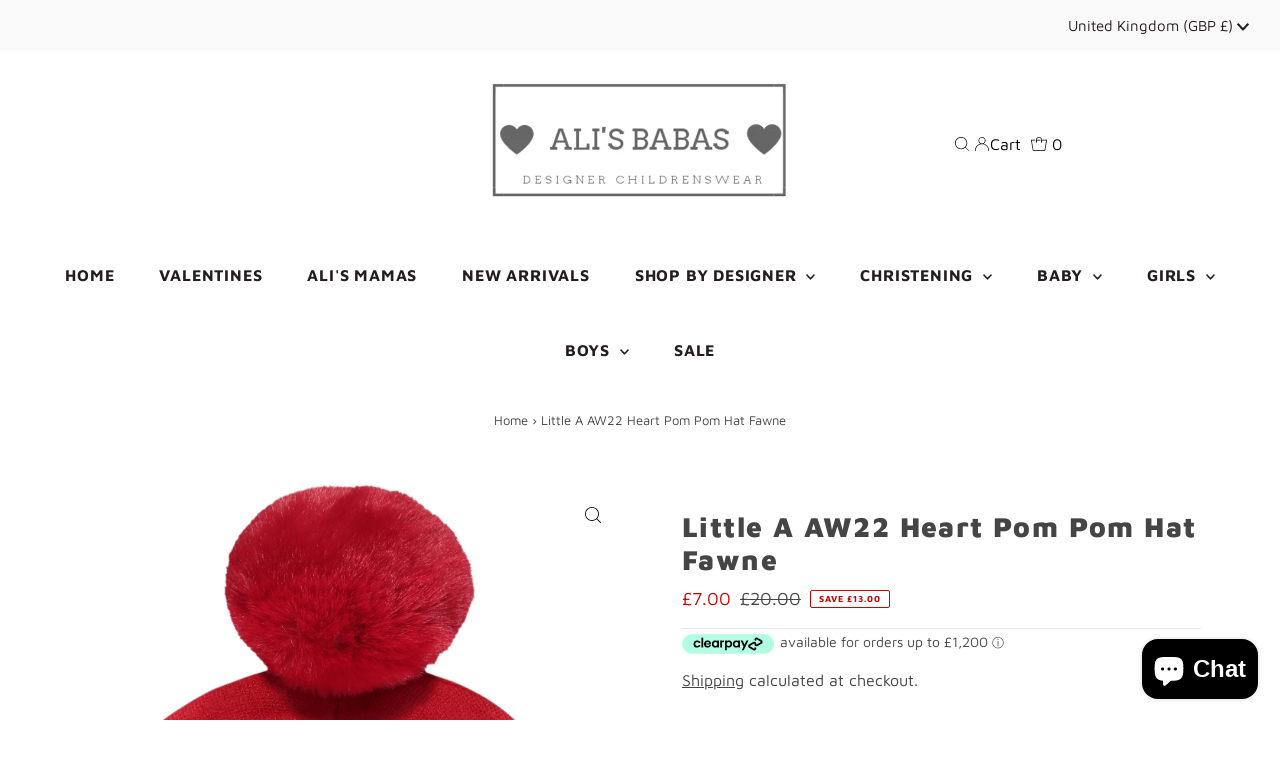

--- FILE ---
content_type: text/html
request_url: https://placement-api.clearpay.co.uk/?mpid=alis-babas.myshopify.com&placementid=null&pageType=product&zoid=9.0.85
body_size: 723
content:

  <!DOCTYPE html>
  <html>
  <head>
      <link rel='icon' href='data:,' />
      <meta http-equiv="Content-Security-Policy"
          content="base-uri 'self'; default-src 'self'; font-src 'self'; style-src 'self'; script-src 'self' https://cdn.jsdelivr.net/npm/zoid@9.0.85/dist/zoid.min.js; img-src 'self'; connect-src 'self'; frame-src 'self'">
      <title></title>
      <link rel="preload" href="/index.js" as="script" />
      <link rel="preload" href="https://cdn.jsdelivr.net/npm/zoid@9.0.85/dist/zoid.min.js" integrity="sha384-67MznxkYtbE8teNrhdkvnzQBmeiErnMskO7eD8QwolLpdUliTdivKWx0ANHgw+w8" as="script" crossorigin="anonymous" />
      <div id="__AP_DATA__" hidden>
        {"errors":{"mcr":null},"mcrResponse":{"data":{"errors":[],"config":{"mpId":"alis-babas.myshopify.com","createdAt":"2023-09-28T23:16:26.926013761Z","updatedAt":"2024-11-08T02:15:26.51440875Z","config":{"consumerLending":{"metadata":{"shouldForceCache":false,"isProductEnabled":false,"updatedAt":"2024-11-08T02:15:26.51437817Z","version":0},"details":{}},"interestFreePayment":{"metadata":{"shouldForceCache":false,"isProductEnabled":false,"updatedAt":"2024-11-08T02:15:26.514348569Z","version":0},"details":{"minimumAmount":{"amount":"10.00","currency":"GBP"},"maximumAmount":{"amount":"1200.00","currency":"GBP"},"cbt":{"enabled":true,"countries":["AU","IT","FR","NZ","CA","ES"],"limits":{}}}},"merchantAttributes":{"metadata":{"shouldForceCache":false,"isProductEnabled":true,"updatedAt":"2024-11-08T02:15:26.51438774Z","version":0},"details":{"analyticsEnabled":false,"tradingCountry":"GB","storeURI":"https://www.alisbabas.co.uk/","tradingName":"Alis Babas","vpuf":true}},"onsitePlacements":{"metadata":{"version":0},"details":{"onsitePlacements":{}}},"cashAppPay":{"metadata":{"shouldForceCache":false,"isProductEnabled":false,"updatedAt":"2024-11-08T02:15:26.51439889Z","version":0},"details":{"enabledForOrders":false,"integrationCompleted":false}},"promotionalData":{"metadata":{"version":0},"details":{"consumerLendingPromotions":[]}}}}},"errors":null,"status":200},"brand":"clearpay","meta":{"version":"0.35.4"}}
      </div>
  </head>
  <body></body>
  <script src="/index.js" type="application/javascript"></script>
  </html>
  